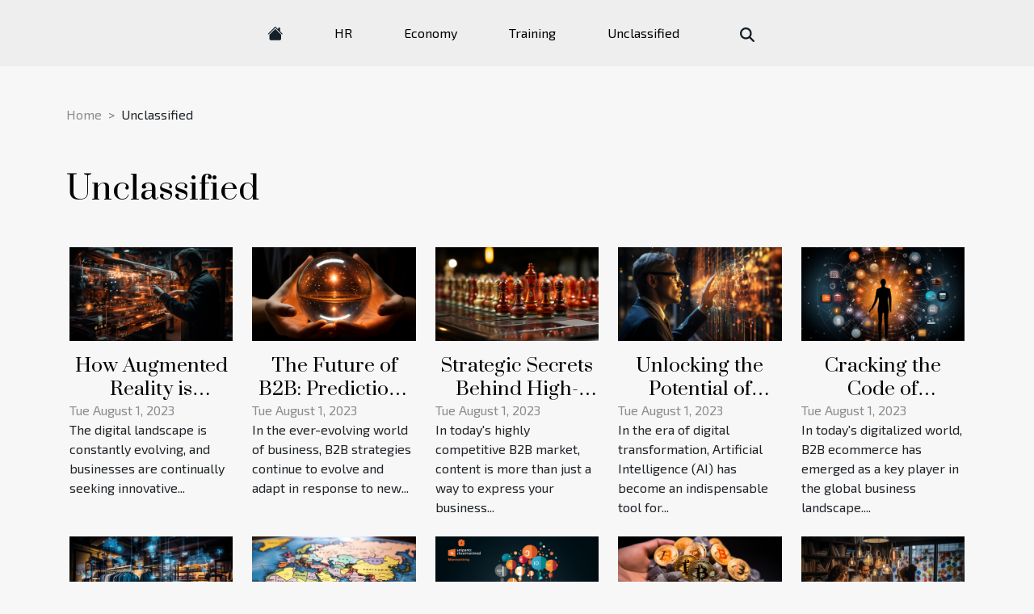

--- FILE ---
content_type: text/html; charset=UTF-8
request_url: https://wen-usa.com/unclassified
body_size: 3004
content:
<!DOCTYPE html>
    <html lang="en">
<head>
    <meta charset="utf-8">
    <title>Unclassified  | wen-usa.com</title>

<meta name="description" content="">

<meta name="robots" content="follow,index" />
<link rel="icon" type="image/png" href="/favicon.png" />


    <meta name="viewport" content="width=device-width, initial-scale=1">
    <link rel="stylesheet" href="/css/style2.css">
</head>
<body>
    <header>
    <div class="container-fluid d-flex justify-content-center">
        <nav class="navbar container navbar-expand-xl m-0 pt-3 pb-3">
            <div class="container-fluid">
                <button class="navbar-toggler" type="button" data-bs-toggle="collapse" data-bs-target="#navbarSupportedContent" aria-controls="navbarSupportedContent" aria-expanded="false" aria-label="Toggle navigation">
                    <svg xmlns="http://www.w3.org/2000/svg" fill="currentColor" class="bi bi-list" viewBox="0 0 16 16">
                        <path fill-rule="evenodd" d="M2.5 12a.5.5 0 0 1 .5-.5h10a.5.5 0 0 1 0 1H3a.5.5 0 0 1-.5-.5m0-4a.5.5 0 0 1 .5-.5h10a.5.5 0 0 1 0 1H3a.5.5 0 0 1-.5-.5m0-4a.5.5 0 0 1 .5-.5h10a.5.5 0 0 1 0 1H3a.5.5 0 0 1-.5-.5"></path>
                    </svg>
                </button>
                <div class="collapse navbar-collapse" id="navbarSupportedContent">
                    <ul class="navbar-nav">
                                    <li class="nav-item"><a href="/" class="nav-link"><i></i></a></li>
                                                    <li class="nav-item">
    <a href="/hr" class="nav-link">HR</a>
    </li>
                                    <li class="nav-item">
    <a href="/economy" class="nav-link">Economy</a>
    </li>
                                    <li class="nav-item">
    <a href="/training" class="nav-link">Training</a>
    </li>
                                    <li class="nav-item">
    <a href="/unclassified" class="nav-link">Unclassified</a>
    </li>
                            </ul>
                    <form class="d-flex" role="search" method="get" action="/search">
    <input type="search" class="form-control"  name="q" placeholder="Search" aria-label="Search"  pattern=".*\S.*" required>
    <button type="submit" class="btn">
        <svg xmlns="http://www.w3.org/2000/svg" width="18px" height="18px" fill="currentColor" viewBox="0 0 512 512">
                    <path d="M416 208c0 45.9-14.9 88.3-40 122.7L502.6 457.4c12.5 12.5 12.5 32.8 0 45.3s-32.8 12.5-45.3 0L330.7 376c-34.4 25.2-76.8 40-122.7 40C93.1 416 0 322.9 0 208S93.1 0 208 0S416 93.1 416 208zM208 352a144 144 0 1 0 0-288 144 144 0 1 0 0 288z"/>
                </svg>
    </button>
</form>
                </div>
            </div>
        </nav>
    </div>
</header>
<div class="container">
        <nav aria-label="breadcrumb"
               style="--bs-breadcrumb-divider: '&gt;';" >
            <ol class="breadcrumb">
                <li class="breadcrumb-item"><a href="/">Home</a></li>
                                <li class="breadcrumb-item">
                    Unclassified                </li>
            </ol>
        </nav>
    </div>
<main>
        <div class="container main" ><h1>
                Unclassified            </h1></div>        <section class="big-list">
        <div class="container">
                        <div class="row">
                                    <div class="col-12 col-lg-3 col-md-6 mb-4">
                        <figure><a href="/how-augmented-reality-is-revolutionizing-b2b-sales" title="Unclassified - How Augmented Reality is Revolutionizing B2B Sales"><img class="img-fluid" src="/images/how-augmented-reality-is-revolutionizing-b2b-sales.jpg" alt="Unclassified - How Augmented Reality is Revolutionizing B2B Sales"></a></figure><figcaption>How Augmented Reality is Revolutionizing B2B Sales</figcaption>                        <div>

                            <h3><a href="/how-augmented-reality-is-revolutionizing-b2b-sales" title="How Augmented Reality is Revolutionizing B2B Sales">How Augmented Reality is Revolutionizing B2B Sales</a></h3>

                            
                            <time datetime="2023-08-01 09:37:39">Tue August 1, 2023</time>                            <div>
The digital landscape is constantly evolving, and businesses are continually seeking innovative...</div>                                                    </div>
                    </div>
                                    <div class="col-12 col-lg-3 col-md-6 mb-4">
                        <figure><a href="/the-future-of-b2b-predictions-and-preparations" title="Unclassified - The Future of B2B: Predictions and Preparations"><img class="img-fluid" src="/images/the-future-of-b2b-predictions-and-preparations.jpg" alt="Unclassified - The Future of B2B: Predictions and Preparations"></a></figure><figcaption>The Future of B2B: Predictions and Preparations</figcaption>                        <div>

                            <h3><a href="/the-future-of-b2b-predictions-and-preparations" title="The Future of B2B: Predictions and Preparations">The Future of B2B: Predictions and Preparations</a></h3>

                            
                            <time datetime="2023-08-01 09:37:38">Tue August 1, 2023</time>                            <div>
In the ever-evolving world of business, B2B strategies continue to evolve and adapt in response to new...</div>                                                    </div>
                    </div>
                                    <div class="col-12 col-lg-3 col-md-6 mb-4">
                        <figure><a href="/strategic-secrets-behind-high-value-b2b-content" title="Unclassified - Strategic Secrets Behind High-Value B2B Content"><img class="img-fluid" src="/images/strategic-secrets-behind-high-value-b2b-content.jpg" alt="Unclassified - Strategic Secrets Behind High-Value B2B Content"></a></figure><figcaption>Strategic Secrets Behind High-Value B2B Content</figcaption>                        <div>

                            <h3><a href="/strategic-secrets-behind-high-value-b2b-content" title="Strategic Secrets Behind High-Value B2B Content">Strategic Secrets Behind High-Value B2B Content</a></h3>

                            
                            <time datetime="2023-08-01 09:37:38">Tue August 1, 2023</time>                            <div>
In today's highly competitive B2B market, content is more than just a way to express your business...</div>                                                    </div>
                    </div>
                                    <div class="col-12 col-lg-3 col-md-6 mb-4">
                        <figure><a href="/unlocking-the-potential-of-artificial-intelligence-in-b2b-marketing" title="Unclassified - Unlocking the Potential of Artificial Intelligence in B2B Marketing"><img class="img-fluid" src="/images/unlocking-the-potential-of-artificial-intelligence-in-b2b-marketing.jpg" alt="Unclassified - Unlocking the Potential of Artificial Intelligence in B2B Marketing"></a></figure><figcaption>Unlocking the Potential of Artificial Intelligence in B2B Marketing</figcaption>                        <div>

                            <h3><a href="/unlocking-the-potential-of-artificial-intelligence-in-b2b-marketing" title="Unlocking the Potential of Artificial Intelligence in B2B Marketing">Unlocking the Potential of Artificial Intelligence in B2B Marketing</a></h3>

                            
                            <time datetime="2023-08-01 09:37:38">Tue August 1, 2023</time>                            <div>
In the era of digital transformation, Artificial Intelligence (AI) has become an indispensable tool for...</div>                                                    </div>
                    </div>
                                    <div class="col-12 col-lg-3 col-md-6 mb-4">
                        <figure><a href="/cracking-the-code-of-successful-b2b-ecommerce" title="Unclassified - Cracking the Code of Successful B2B Ecommerce"><img class="img-fluid" src="/images/cracking-the-code-of-successful-b2b-ecommerce.jpg" alt="Unclassified - Cracking the Code of Successful B2B Ecommerce"></a></figure><figcaption>Cracking the Code of Successful B2B Ecommerce</figcaption>                        <div>

                            <h3><a href="/cracking-the-code-of-successful-b2b-ecommerce" title="Cracking the Code of Successful B2B Ecommerce">Cracking the Code of Successful B2B Ecommerce</a></h3>

                            
                            <time datetime="2023-08-01 09:37:38">Tue August 1, 2023</time>                            <div>
In today's digitalized world, B2B ecommerce has emerged as a key player in the global business landscape....</div>                                                    </div>
                    </div>
                                    <div class="col-12 col-lg-3 col-md-6 mb-4">
                        <figure><a href="/unleashing-growth-b2b-e-commerces-untapped-potential" title="Unclassified - Unleashing Growth: B2B E-commerce&#039;s Untapped Potential"><img class="img-fluid" src="/images/unleashing-growth-b2b-e-commerces-untapped-potential.jpg" alt="Unclassified - Unleashing Growth: B2B E-commerce&#039;s Untapped Potential"></a></figure><figcaption>Unleashing Growth: B2B E-commerce's Untapped Potential</figcaption>                        <div>

                            <h3><a href="/unleashing-growth-b2b-e-commerces-untapped-potential" title="Unleashing Growth: B2B E-commerce&#039;s Untapped Potential">Unleashing Growth: B2B E-commerce's Untapped Potential</a></h3>

                            
                            <time datetime="2023-07-31 22:38:06">Mon July 31, 2023</time>                            <div>
The digital landscape is rapidly changing, and one area that is experiencing tremendous growth is B2B...</div>                                                    </div>
                    </div>
                                    <div class="col-12 col-lg-3 col-md-6 mb-4">
                        <figure><a href="/closing-the-gap-b2b-opportunities-in-emerging-markets" title="Unclassified - Closing the Gap: B2B Opportunities in Emerging Markets"><img class="img-fluid" src="/images/closing-the-gap-b2b-opportunities-in-emerging-markets.jpeg" alt="Unclassified - Closing the Gap: B2B Opportunities in Emerging Markets"></a></figure><figcaption>Closing the Gap: B2B Opportunities in Emerging Markets</figcaption>                        <div>

                            <h3><a href="/closing-the-gap-b2b-opportunities-in-emerging-markets" title="Closing the Gap: B2B Opportunities in Emerging Markets">Closing the Gap: B2B Opportunities in Emerging Markets</a></h3>

                            
                            <time datetime="2023-07-31 22:38:06">Mon July 31, 2023</time>                            <div>Emerging markets present a wealth of opportunities for B2B businesses ready to venture beyond their...</div>                                                    </div>
                    </div>
                                    <div class="col-12 col-lg-3 col-md-6 mb-4">
                        <figure><a href="/transforming-b2b-sales-through-social-media-marketing" title="Unclassified - Transforming B2B Sales through Social Media Marketing"><img class="img-fluid" src="/images/transforming-b2b-sales-through-social-media-marketing.jpg" alt="Unclassified - Transforming B2B Sales through Social Media Marketing"></a></figure><figcaption>Transforming B2B Sales through Social Media Marketing</figcaption>                        <div>

                            <h3><a href="/transforming-b2b-sales-through-social-media-marketing" title="Transforming B2B Sales through Social Media Marketing">Transforming B2B Sales through Social Media Marketing</a></h3>

                            
                            <time datetime="2023-07-31 22:38:06">Mon July 31, 2023</time>                            <div>
Social media has revolutionized the way businesses operate, and this is especially true for B2B sales. The...</div>                                                    </div>
                    </div>
                                    <div class="col-12 col-lg-3 col-md-6 mb-4">
                        <figure><a href="/revolutionizing-b2b-marketplaces-with-blockchain" title="Unclassified - Revolutionizing B2B Marketplaces with Blockchain"><img class="img-fluid" src="/images/revolutionizing-b2b-marketplaces-with-blockchain.jpg" alt="Unclassified - Revolutionizing B2B Marketplaces with Blockchain"></a></figure><figcaption>Revolutionizing B2B Marketplaces with Blockchain</figcaption>                        <div>

                            <h3><a href="/revolutionizing-b2b-marketplaces-with-blockchain" title="Revolutionizing B2B Marketplaces with Blockchain">Revolutionizing B2B Marketplaces with Blockchain</a></h3>

                            
                            <time datetime="2023-07-31 22:38:06">Mon July 31, 2023</time>                            <div>
In the modern digital era, blockchain technology is gradually transforming various sectors and industries....</div>                                                    </div>
                    </div>
                                    <div class="col-12 col-lg-3 col-md-6 mb-4">
                        <figure><a href="/unconventional-tactics-to-scale-your-b2b-business" title="Unclassified - Unconventional Tactics to Scale Your B2B Business"><img class="img-fluid" src="/images/unconventional-tactics-to-scale-your-b2b-business.jpeg" alt="Unclassified - Unconventional Tactics to Scale Your B2B Business"></a></figure><figcaption>Unconventional Tactics to Scale Your B2B Business</figcaption>                        <div>

                            <h3><a href="/unconventional-tactics-to-scale-your-b2b-business" title="Unconventional Tactics to Scale Your B2B Business">Unconventional Tactics to Scale Your B2B Business</a></h3>

                            
                            <time datetime="2023-07-31 22:38:06">Mon July 31, 2023</time>                            <div>
In the dynamic world of business, success is often determined by a company's ability to adapt and innovate....</div>                                                    </div>
                    </div>
                            </div>
        </div>
    </section>
        </main>
<footer>
    <div class="container-fluid">
        <div class="container">
            <div class="row default-search">
                <div class="col-12 col-lg-4">
                    <form class="d-flex" role="search" method="get" action="/search">
    <input type="search" class="form-control"  name="q" placeholder="Search" aria-label="Search"  pattern=".*\S.*" required>
    <button type="submit" class="btn">
        <svg xmlns="http://www.w3.org/2000/svg" width="18px" height="18px" fill="currentColor" viewBox="0 0 512 512">
                    <path d="M416 208c0 45.9-14.9 88.3-40 122.7L502.6 457.4c12.5 12.5 12.5 32.8 0 45.3s-32.8 12.5-45.3 0L330.7 376c-34.4 25.2-76.8 40-122.7 40C93.1 416 0 322.9 0 208S93.1 0 208 0S416 93.1 416 208zM208 352a144 144 0 1 0 0-288 144 144 0 1 0 0 288z"/>
                </svg>
    </button>
</form>
                </div>
                <div class="col-12 col-lg-4">
                    <section>
            <div>
                <h3><a href="/hr" title="HR">HR</a></h3>                            </div>
        </section>
            <section>
            <div>
                <h3><a href="/economy" title="Economy">Economy</a></h3>                            </div>
        </section>
            <section>
            <div>
                <h3><a href="/training" title="Training">Training</a></h3>                            </div>
        </section>
            <section>
            <div>
                <h3><a href="/unclassified" title="Unclassified">Unclassified</a></h3>                            </div>
        </section>
                        </div>
                <div class="col-12 col-lg-4">
                    Powered by WordPress
                                    </div>
            </div>
        </div>
    </div>
</footer>
    <script src="https://cdn.jsdelivr.net/npm/bootstrap@5.0.2/dist/js/bootstrap.bundle.min.js" integrity="sha384-MrcW6ZMFYlzcLA8Nl+NtUVF0sA7MsXsP1UyJoMp4YLEuNSfAP+JcXn/tWtIaxVXM" crossorigin="anonymous"></script>
    </body>
</html>
